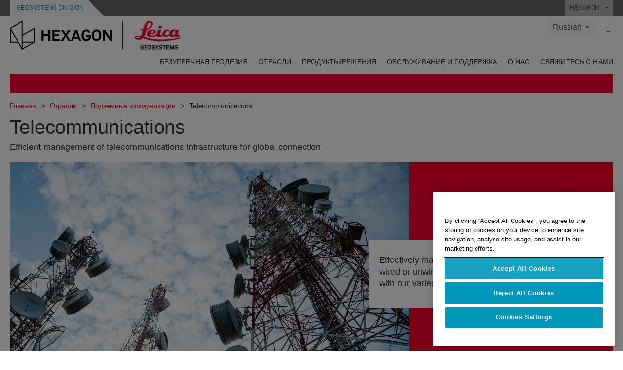

--- FILE ---
content_type: text/css
request_url: https://leica-geosystems.com/Themes/Leica/Styles/leica.min.css?v=10.3.0
body_size: 4483
content:
header .desktop-header .inner-header .logos-tools .tools .language-nav .dropdown-menu ul li a, header .desktop-header .inner-header .logos-tools .tools .language-nav > a:hover, header .desktop-header .inner-header .items-nav .tools-nav nav .nav-links ul li a.active, header .desktop-header .inner-header .items-nav .tools-nav nav .nav-links ul li a:hover, header .desktop-header .outter-header .sub-nav .sub-nav-container .sub-nav-content .view-content .filters-col ul li a.active, header .desktop-header .outter-header .sub-nav .sub-nav-container .sub-nav-content .view-content .list-col ul li a:hover, header .desktop-header .outter-header .sub-nav .sub-nav-container a:hover {
    color: #f03;
}
header .desktop-header .inner-header .items-nav .tools-nav nav .nav-links ul li a.btn-active{
    padding: 5px 16px 5px 12px;
    background: #f03;
    color: #fff;
}
header .desktop-header .inner-header .items-nav .tools-nav nav .nav-links ul li a.btn-active:hover {
              color: #fff;
}

.four_cols_pods .pod h3, .module.add .caption .text h3 {
    font-family: Akkurat-Pro-Bold;
}

header .umbrella-nav {
    display: block;
}

    header .umbrella-nav .top .stock {
        display: none;
    }

    header .umbrella-nav .module .caption:before {
        content: none;
    }

header .desktop-header .inner-header .items-nav .tools-nav nav .nav-links ul li {
    padding-left: 9px;
    padding-right: 9px;
}

    header .desktop-header .inner-header .items-nav .tools-nav nav .nav-links ul li.has-menu div li.active, header .desktop-header .inner-header .items-nav .tools-nav nav .nav-links ul li.has-menu div li:focus, header .desktop-header .inner-header .items-nav .tools-nav nav .nav-links ul li.has-menu div li:hover {
        background: #f03;
    }

header .desktop-header .inner-header .logos-tools  .logos ul li {
    padding: 0 20px;
    border-right: solid 2px #333;
    box-sizing: content-box;
}

    header .desktop-header .inner-header .logos-tools .logos ul li:first-child {
        padding-left: 0;
    }

    header .desktop-header .inner-header .logos-tools .logos ul li:last-child {
        padding-right: 0;
        border: none;
    }

header .desktop-header .inner-header .logos-tools .logos img {
    height: 44px;
}

header .desktop-header .outter-header .sub-nav {
    border: none transparent;
}

    header .desktop-header .outter-header .sub-nav .icon-gen {
        background-image: url(../Content/images/sprites/icons-sprite.png);
    }

/*header .mobile-header .search {
    background-color: transparent;
    border-bottom: 2px solid #e6eaee;
    padding: 20px 12px 30px;
}*/

    header .mobile-header .search form {
        border: 1px solid #e6eaee;
    }

header .mobile-header nav .nav-links ul li a.has-menu:after {   
    margin: 0 0 0 5px;
}

header .mobile-header .sub-nav .sub-nav-container a.section {
    border-bottom: solid 1px #e6eaee;
    padding: 25px 15px 20px 25px;
}

header .mobile-header .sub-nav .sub-nav-container .sub-nav-header {
    display: none !important;
}

.modal-dialog.cookie .modal-footer input.btn:hover {
    background: #666;
    color: #fff;
    border-color: #666;
}

.modal-dialog.cookie .modal-footer input.btn:focus {
    border: 1px solid #666;
    background-color: transparent;
    color: #666;
}

.breadcrumb li {
    float: left;
}

    .breadcrumb li a {
        color: #f03;
    }

.top-background:before {
    background: #f03;
}

.row.detail .text-group a {
    color: #f03;
    text-decoration: none;
}

    .row.detail .text-group a:hover {
        color: #333;
    }	

.row.detail .col-right .rich-module {
    border-color: #ccc;
}

    .row.detail .col-right .rich-module p a {
        color: #f03;
    }

    .row.detail .col-right .rich-module.contact {
        padding-bottom: 80px;
    }

        .row.detail .col-right .rich-module.contact img {
            height: auto;
            margin-bottom: 15px;
            width: 100%;
        }

        .row.detail .col-right .rich-module.contact .buttons {
            left: 0;
        }



.home-hero .carousel .carousel-inner .item { /* background-image:url(../Content/images/hero/teaser-bg.jpg);background-repeat:no-repeat;background-size:120%;background-position:bottom right */
}

.page-editor-editing .carousel .carousel-inner .item .carousel-caption {
    background: #f03;
}

.home-hero .page-editor-editing .carousel .carousel-inner .item .carousel-caption {
    background-image: url(../Content/images/hero/teaser-bg.jpg);
    background-repeat: no-repeat;
    background-size: 100%;
}

.carousel .carousel-texture {
    background: #f03;
    width: 40%;
    float: right;
}

.home-hero .carousel .carousel-texture {
    background-image: url(../Content/images/hero/teaser-bg.jpg);
    background-repeat: no-repeat;
}

.page-editor-editing .carousel .carousel-texture {
    display: none;
}

.carousel .carousel-caption .content .buttons {
    bottom: inherit;
}

    .carousel .carousel-caption .content .buttons .btn-wrap .btn {
        color: #fff;
    }

        .carousel .carousel-caption .content .buttons .btn-wrap .btn:active, .carousel .carousel-caption .content .buttons .btn-wrap .btn:focus, .carousel .carousel-caption .content .buttons .btn-wrap .btn:hover {
            background-color: transparent; /*color:#666*/
        }

.home-hero .carousel .carousel-caption .content .buttons .btn-wrap .btn {
    color: #666; /* border:1px solid #f03 */
}

    .home-hero .carousel .carousel-caption .content .buttons .btn-wrap .btn:active, .home-hero .carousel .carousel-caption .content .buttons .btn-wrap .btn:focus, .home-hero .carousel .carousel-caption .content .buttons .btn-wrap .btn:hover { /* background-color:#f03; */
        color: #f03;
    }

.carousel .carousel-control.left span, .carousel .carousel-control.right span {
    background-color: rgba(51,51,51,.5);
}

    .carousel .carousel-control.left span:hover, .carousel .carousel-control.right span:hover {
        background-image: url(../Content/images/sprites/slider-arrows.png);
        background-repeat: no-repeat;
        background-color: #fff;
    }

.col-right .carousel .carousel-control.left span:hover, .col-right .carousel .carousel-control.right span:hover {
    background: 0 0;
}

.carousel .carousel-indicators li.active {
    background: #f03;
}

.module {
    border-color: #ccc;
}

    .row.detail .col-lg-9 .video_module .col-lg-6 .module .media-content.image:after {
        background-image: none;
        background-color: #f03 !important;
    }
.image_video_play_featured::after, .module .media-content.image::after, .module .media-content.videoWrapper::after, .col-lg-8>.module .media-content.image:after{
	background-image: none;
        background-color: #f03;
}
    .leica-mod .col-lg-4 .module, .module.add {
        background-color: #efefef;
    }

.leica-mod {
    margin-top: 37px;
}
 
    .leica-mod .pull-right {
        padding-left: 0;
    }

    .leica-mod .col-lg-4 .module .buttons, .leica-mod .col-lg-4 .module .caption {
        margin-left: 20px;
        margin-right: 20px;
    }
	.col-lg-3.col-md-3 .thumbnail.module .media-content.image::after {
    background-image: none;
}

    .leica-mod .col-lg-4 .module .media-content.image:after {
        height: 0;
    }

    .leica-mod .module .media-content.image:after {
        height: 20px;
        background: #f03;
    }

.tabs-component {
    background: #f03;
}

    /* .tabs-component .nav-tabs li a:hover { */
        /* color: #bae57e; */
    /* } */

    .tabs-component .panel .panel-heading .panel-title a span {
        background: url(../Content/images/sprites/tabs-arrow.png) no-repeat;
        background-size: 25px 7px;
        width: 13px;
    }

    .tabs-component .panel .panel-heading .panel-title a.collapsed span {
        background-position: -12px 0;
    }
/* zendesk ticket 22186 start*/
@media screen and (max-width: 767px){
.tabs-component .panel .panel-heading .panel-title a span {
	background: none;
    width: 0;
    height: 0;
    border-left: 8px solid #333;
    border-bottom: 6px solid transparent;
    border-top: 6px solid transparent;
    margin-top: 0;
	transform: rotate(90deg);
}
.tabs-component .panel .panel-heading .panel-title a[aria-expanded=true] span {
	transform: rotate(-90deg);
}
}
/* zendesk ticket 22186 end*/
.btn {
    background-color: transparent;
    color: #666;
    border: 1px solid #666;
}

    .btn:active, .btn:focus, .btn:hover {
        background-color: #666;
        border-color: #666;
        color: #fff;
    }

    .btn.linkBtn {
        color: #666;
    }

        .btn.linkBtn:active, .btn.linkBtn:focus, .btn.linkBtn:hover {
            background: none !important;
            color: #f03 !important;
        }

.container.navigation .btn {
    border: none;
}

.detail-page .links-group li:nth-child(2), .list ul li {
    border-color: rgba(204,204,204,.6);
}

.container.navigation .links ul li a, .container.navigation .links ul li a.active, .container.navigation .links ul li a.active:hover {
    color: #333;
}

    .alternate-columns .row [class*=col-] .item-desc a, .container.navigation .links ul li a:hover, .detail-page .dl-link, .detail-page .links-group li a, .error-page .col-left .text-group a, .filters-group .bootstrap-select.btn-group.open .dropdown-menu.open ul li a, .list ul li .single-item h3 a, .locations .region .row .section a, .page .row-sitemap .col-lg-4 .list-area h3 a, .page .row-sitemap .col-lg-4 .list-area ul li a, .page .row-sitemap .col-lg-4 .list-area ul li:before, .rich-components .rich-module p a, .rich-components .rich-module ul li .desc a:hover {
        color: #f03;
    }

.rich-components .container {
    padding-left: 10px;
    padding-right: 10px;
}

.rich-components .rich-module {
    background-color: transparent;
}

.locations {
    padding-bottom: 40px;
}

footer .footer-links .footer-logo {
    display: block;
}

.filters-group .bootstrap-select.btn-group .btn:hover, .filters-group .bootstrap-select.btn-group.open .btn {
    background: #f03;
}

.detail-page .dl-link:before {
    background-image: url(../Content/images/sprites/social-sprite.png);
}

.alternate-columns .row, .detail-page .disclaimer {
    border-color: rgba(51,51,51,.3);
}

.alternate-columns.innerRowLine .row.row-eq-height [class*=col-] .buttons {
    border-bottom: 1px solid #999;
}

.locations .region h2 {
    border-color: rgba(204,204,204,.3);
}
/*.locations .region:first-child h2{border-color:#b2e0ea}*/

.locations .region .row, .page .row-sitemap h2 {
    border-color: rgba(204,204,204,.3);
}

.locations .region .row {
    border-width: 2px;
}

.page.contact-us .detail p a {
    color: #666;
}

    .page.contact-us .detail p a:hover {
        color: #f03;
    }

.detail-page .embed-responsive .note, .detail-page .media-wrap.embed .note {
    border-color: rgba(204,204,204,.6);
}

.row.detail .col-right {
    padding-top: 40px;
    position: relative;
}

    .row.detail .col-right:before {
        background-image: url(../Content/images/geospatial.jpg);
        background-size: cover;
        content: " ";
        display: block;
        height: 20px;
        position: absolute;
        top: 0;
        left: 0;
        width: 100%;
    }

    .row.detail .col-right .module .media-content.image:after {
        background-image: none;
        height: 0;
    }

.addthis_sharing_toolbox .addthis_32x32_style .at4-icon {
    background-color: #666;
}

    .addthis_sharing_toolbox .addthis_32x32_style .at4-icon:hover {
        background-color: #f03;
    }

.addthis_sharing_toolbox .addthis_32x32_style a.at-svc-compact:hover {
    background-image: url(../Content/images/sprites/share-ico-hover-leica.png);
}


.addthis_sharing_toolbox .at-share-tbx-element .at-share-btn .at-icon-wrapper .at-icon-addthis, .addthis_sharing_toolbox .at-share-tbx-element .at-share-btn .at-icon-wrapper .at-icon-facebook, .addthis_sharing_toolbox .at-share-tbx-element .at-share-btn .at-icon-wrapper .at-icon-linkedin, .addthis_sharing_toolbox .at-share-tbx-element .at-share-btn .at-icon-wrapper .at-icon-twitter {
    background: #666;
    max-height: 30px;
    max-width: 30px;
}
.addthis_sharing_toolbox .at-share-tbx-element .at-share-btn-elements .at-icon {
    width: 30px;
    height: 30px;
    line-height: 30px;
    background-size: 30px!important;
}

.addthis_sharing_toolbox .at-share-tbx-element .at-share-btn .at-icon-wrapper {
    max-height: 30px;
    max-width: 30px;
}
.addthis_sharing_toolbox.bigshareBtn .at-share-tbx-element .at-share-btn-elements a.at-svc-compact {
    height: 30px;
    width: 30px;
    max-width: 30px;
    background-color: transparent;
    background-image: url(../Content/images/sprites/share-ico.png);
    display: inline-block;
}
.addthis_sharing_toolbox .at-share-tbx-element .at-share-btn .at-icon-wrapper .at-icon-addthis:hover, .addthis_sharing_toolbox .at-share-tbx-element .at-share-btn .at-icon-wrapper .at-icon-facebook:hover, .addthis_sharing_toolbox .at-share-tbx-element .at-share-btn .at-icon-wrapper .at-icon-linkedin:hover, .addthis_sharing_toolbox .at-share-tbx-element .at-share-btn .at-icon-wrapper .at-icon-twitter:hover {
    background: #ff0129;
}
.addthis_sharing_toolbox.bigshareBtn .at-share-tbx-element .at-share-btn-elements a.at-svc-compact:hover {
    background-image: url(../Content/images/sprites/share-ico-hover-leica.png); 
}
.addthis_sharing_toolbox .at-share-tbx-element .at-share-btn.at-svc-compact .at-icon-wrapper {
    display: none
}
.at-share-tbx-element .at-icon-wrapper {
    vertical-align: middle;
}
a .at-icon-wrapper {
    cursor: pointer;
}
.at-icon-wrapper {
    display: inline-block;
    overflow: hidden;
}


.panel-group .panel .panel-collapse .panel-body h2, .panel-group .panel .panel-collapse .panel-body h3, .panel-group .panel .panel-collapse .panel-body h4 {
    color: #707070;
}

.panel-group .panel .panel-collapse .panel-body p a:hover, .panel-group .panel .panel-collapse .panel-body ul li {
    color: #f03;
}

.panel-group .panel .panel-collapse .panel-body .text-group a {
    color: #333;
}

    .four_cols_pods .pod a:focus, .four_cols_pods .pod a:hover, .four_cols_pods .pod ul li a:focus, .four_cols_pods .pod ul li a:hover, .pag-nav .pagination li a, .pag-nav .pagination li a:hover, .panel-group .panel .panel-collapse .panel-body .text-group a:hover {
        color: #f03;
    }

.homepage .page .row > div:nth-child(n+4):not(.coveo-searchbar_container) {
    display: block !important;
}

@media screen and (min-width:768px) {
	
	.campaignPage {
    margin-top: -10px;
}

.campaignPage .campaignHero.shortHero .container .bgContainer
{
	padding-right:0px;
}
    header .desktop-header .inner-header .logos-tools .logos {
        /*margin: 13px 0 0;*/
    }

        header .desktop-header .inner-header .logos-tools .logos ul li {
            border-right: solid 1px #333;
        }

            header .desktop-header .inner-header .logos-tools .logos ul li img {
                height: 59px;
            }

            header .desktop-header .inner-header .logos-tools .logos ul li:first-child {
                padding-right: 30px;
            }

            header .desktop-header .inner-header .logos-tools .logos ul li:last-child {
                padding-left: 5px;
            }

    /* .top-background:before { */
        /* background: #f03; */
        /* height: 69px; */
    /* } */

    .container.navigation {
        padding: 0;
        width: 752px;
        height: 59px;
        margin-top: 35px;
    }

        .container.navigation a {
            height: 59px;
        }

            .container.navigation a .btn.gray {
                padding-top: 12px;
                height: 59px;
                font-size: 20px;
            }

    .container.title h1 {
        font-size: 36px;
    }

    .container.product-img {
        padding: 20px;
    }

    .carousel .carousel-control.left span {
        background-position: -57px 10px;
    }

    .carousel .carousel-control.right span {
        background-position: -29px 10px;
    }

    .carousel .carousel-control.left span, .carousel .carousel-control.right span {
        background-size: 112px auto;
        height: 45px;
        top: auto;
        width: 25px;
    }
	
	.hero .carousel .carousel-control{
		height: 70px;
		top: calc(50% - 35px);
	}

    .home-hero .carousel .carousel-caption .content {
        height: auto;
        margin-top: 0;
    }

    .alternate-columns.innerRowLine .row {
        border-bottom: 1px solid #999;
    }

        .alternate-columns.innerRowLine .row.row-eq-height [class*=col-] .buttons {
            border-bottom: none transparent;
        }

        .alternate-columns.innerRowLine .row.row-eq-height [class*=col-] .item-title h2 {
            font-size: 30px;
            margin-top: 0;
        }

        .alternate-columns.innerRowLine .row.row-eq-height [class*=col-] .item-title h3, .alternate-columns.innerRowLine .row.row-eq-height [class*=col-] .item-title p {
            font-size: 18px;
        }
}

.campaignPage .carouselCampaing .carousel-inner .module .caption .text h3
{
	color:#f03;
}
.campaignPage .carouselCampaing
{
	border-bottom:1px solid #f03;
}
@media screen and (min-width:992px) {
	
	.campaignPage .carouselCampaing .carousel-inner .item .module
	{
		border-right:1px solid #f03;
	}
    .container.title h1 {
        font-size: 40px;
    }

    .container.title p {
        font-size: 18px;
        line-height: 22px;
    }

    .container.navigation {
        height: auto;
        width: 100%;
        max-width: 1240px;
    }

        .container.navigation a {
            height: auto;
        }

            .container.navigation a .btn.gray {
                font-size: 15px;
                padding-top: 4px;
                height: auto;
            }

    .container.product-img {
        padding-top: 0;
    }

    #main-content, header {
        background-color: transparent;
    }

        #main-content .desktop-header .inner-header .logos-tools .logos ul li:first-child, header .desktop-header .inner-header .logos-tools .logos ul li:first-child {
            padding-right: 21px;
        }

        #main-content .desktop-header .inner-header .logos-tools .logos ul li:last-child, header .desktop-header .inner-header .logos-tools .logos ul li:last-child {
            padding-left: 21px;
        }

    .container .four_cols_pods .pod {
        height: auto;
        margin: 0 0 30px;
        padding: 20px 20px 60px;
        position: relative;
    }

        .container .four_cols_pods .pod .header {
            left: 0;
            position: absolute;
            top: 0;
        }

        .container .four_cols_pods .pod h3 {
            height: 60px;
            margin-top: 20px;
            padding-left: 0;
        }

        .container .four_cols_pods .pod ul li {
            line-height: 20px;
            margin-bottom: 15px;
            margin-left: 13px;
            text-indent: -35px;
        }

    .icon-social {
        background-image: url(../Content/images/sprites/social-sprite.png);
    }

    .top-background:before {
        background: #f03;
    }

    .hero.container {
        border-bottom: none;
    }

    .home-hero .carousel .item {
        background-size: contain;
        background-position: bottom right;
    }

    .carousel .carousel-control.left span, .carousel .carousel-control.right span {
        width: 42px;
        background-color: rgba(51,51,51,.5);
        background-size: 90px 70px;
        height: 70px;
    }

        .carousel .carousel-control.left span:hover, .carousel .carousel-control.right span:hover {
            background-image: url(../Content/images/sprites/arrows-carousel.png);
        }

    .carousel .carousel-control.left span, .carousel .carousel-control.left:hover span {
        background-position: 0 0;
    }

    .carousel .carousel-control.right span, .carousel .carousel-control.right:hover span {
        background-position: -51px 0;
    }

    .carousel .carousel-caption .content h2 {
        padding-right: 10px;
    }

    .col-lg-8 .module .media-content.image:after {
        background-image: none;
    }
	.col-lg-12 .module .media-content.image:after {
        background-image: none;
    }

    .row.detail .col-right:before {
        background-image: url(../Content/images/geospatial.jpg);
        background-repeat: no-repeat;
        background-size: 100%;
    }

    .rich-components .rich-module.events .month .divider-month .div-line {
        display: none;
    }

    .rich-components .rich-module .buttons {
        left: 0;
    }

        .rich-components .rich-module .buttons .btn {
            margin-left: 10px;
        }

    .rich-module-content .rich-components .rich-module .buttons .btn {
        margin-left: 0;
    }

    .alternate-columns.innerRowLine .row {
        border-bottom: none transparent;
        margin: 0 0 10px;
        padding-bottom: 10px;
    }

        .alternate-columns.innerRowLine .row.row-eq-height [class*=col-] .buttons {
            bottom: 0;
            border-bottom: 1px solid #999;
            position: absolute;
        }

        .alternate-columns.innerRowLine .row.row-eq-height [class*=col-] .item-title h2 {
            font-size: 30px;
            margin-top: 15px;
        }

        .alternate-columns.innerRowLine .row.row-eq-height [class*=col-] .item-title h3 {
            font-size: 14px;
            margin-top: 5px;
            margin-bottom: 5px;
        }

        .alternate-columns.innerRowLine .row.row-eq-height [class*=col-] .item-title p {
            font-size: 14px;
        }

        .alternate-columns.innerRowLine .row [class*=col-] {
            padding-left: 0;
            padding-right: 20px;
        }

    .leica-mod .col-lg-4.col-md-4.col-sm-6.col-xs-12 {
        padding-left: 0;
    }

    .leica-mod .col-lg-8.col-md-8.col-sm-12.col-xs-12 {
        padding-right: 0;
    }

    .mobile.tablet.android .container.fcp {
        padding-left: 0 !important;
        padding-right: 0 !important;
        width: 100%;
    }

    .pag-nav .pagination li.next a, .pag-nav .pagination li.previous a {
        background-image: url(../Content/images/sprites/arrows-pagination-desktop.png);
    }
}

@media screen and (max-width:768px) {
    .four_cols_pods .pod {
        margin: 30px;
    }
	.navigation a[type=button]:before {
    content: '';
    background-color: transparent;
    display: block;
    max-width: 1240px;
    margin-top: 40px;
    width: 100%;
    height: 2px;
    position: absolute;
}


}

.container.fcp {
    margin-bottom: 17px;
    margin-top: 0;
}

.four_cols_pods .pod {
    height: auto;
    margin: 0 -10px 30px;
    background-image: url(../Content/images/product_detail/pod_bg.jpg);
    background-repeat: no-repeat;
    background-position: bottom center;
    background-color: #efefef;
    background-size: cover 100px;
    padding: 0 0 90px;
}

    .four_cols_pods .pod .header {
        width: 100%;
        height: 20px;
        background-color: #f03;
    }

    .four_cols_pods .pod h3 {
        font-size: 20px;
        text-align: left;
        margin-top: 23px;
        margin-bottom: 32px;
        padding-left: 20px;
    }

    .four_cols_pods .pod p, .four_cols_pods .pod ul li {
        font-family: Akkurat-Pro-Regular;
        font-size: 16px;
    }

    .four_cols_pods .pod p {
        line-height: 20px;
    }

    .four_cols_pods .pod ul {
        list-style: none;
        padding: 0;
        margin: 0;
    }

        .four_cols_pods .pod ul li {
            margin: 0;
            line-height: 30px;
        }

            .four_cols_pods .pod ul li:before {
                content: "-";
                margin-left: 20px;
                margin-right: 0;
            }

            .four_cols_pods .pod ul li:after {
                content: " >";
            }

.at4-icon.aticon-linkedin path {
    fill: red;
}

@media screen and (min-width:1240px) {
    #main-content .container .four_cols_pods .pod {
        height: auto;
    }

        #main-content .container .four_cols_pods .pod h3 {
            height: 35px;
            margin-top: 20px;
            padding-left: 0;
        }
}


/*Core build 1 2017 changes*/
/*TV-Video*/

/* .video_title .text h2:hover {    */
    /* color: #f03; */
/* } */
.video_title .text h2 {   
    color: #666;
}
.slider_video.video_slide .owl-carousel {
    border-bottom: 2px solid #c1c1c1;
}
.module .caption .text h3 .tvTitle {    
    color: #333 !important ;
}
.categoryPage_rightRail .video_slider
{
 border-bottom: 2px solid #c1c1c1;
}
.video_content .text .featuredTitle
{
color: #666;
}

/*TV-Video end*/

/*Home page event changes*/
.rich-module.events .featuredEvent, .rich-module.events .firstFeatured .featuredEvent {  
    margin-top: 0px;
}
.rich-module.events .featuredEvent h3 
{
    background-color: #666;
}
.rich-module.events .featuredEvent, .rich-module.events .firstFeatured .featuredEvent {
    border-top: 2px solid #666 ;
}
.rich-module.events .featuredEvent.homeBorder {   
    border-bottom: 2px solid #666 !important;
	
}
.rich-module.events .firstFeatured {
    border-top: 2px solid #666 !important;
}
/*Home page event changes end*/

/*Listing page event changes*/
.detail-content .item {
    border-bottom: #ccc 2px solid;   
}


.subheading {
    border-top: 2px solid #666;
    margin-bottom: -5px;
}
.is-featured {
    border-bottom: 2px solid #666!important;
}
.eventList ul li.activeView{
    background-color: #f03;
}
.subheading h3 {
    background-color: #666;
}
.eventList ul {
    border-bottom: #c1c1c1 2px solid;
}
/*Listing page event changes end*/
/*Core build 1 2017 changes end*/

@media screen and (max-width: 767px)
{
.carousel div.carousel-texture {
    width: 100%;
}}
@media screen and (max-width:760px) {
    /* .carousel .carousel-caption.cloned { */
        /* top: 190px; */
    /* } */
}
@media screen and (max-width: 519px) and (min-width: 280px)
{
.carousel .carousel-control.left span, .carousel .carousel-control.right span {
     top: 15%;
}
}

.leadership-detail .btn {
    line-height: 17px;
    padding: 12px 15px;  
	font: 14px/17px Akkurat-Pro-Bold;
}

.panel .panel-body .buttons .btn-wrap a.btn, .panel .panel-body .buttons .btn-wrap a.btn:hover {
    font: 15px/18px Akkurat-Pro-Bold !important;
}

.campaign-border-bottom-line {
   /* padding-bottom: 35px;*/
    border-bottom: 2px solid #f03;
    border-top: 2px solid #f03;
}
.campaignPage .campaignVideoModule .module .caption .buttons .btn:hover {border-color: #f03;background-color: #f03;}
header .desktop-header .outter-header .sub-nav {
    border-top: #f03 8px solid;
    display: none;
    position: relative;
    background: #e6eaee;
    width: 100%;
    box-shadow: 0 6px 20px rgba(51,51,51,.475);
}
.colRegion ul li>ul>li>a {
    color: #f03;
}
.lang-header a {
    color: #f03;
}
.lang-header a:hover {
    color: #f03;
}
.tools .container-lang .lang-nav a:hover {
    color: #f03;
}

.tools .container-lang .lang-nav a.open, .tools .container-lang .lang-nav a.open:hover {
    background-color: #f03;
}
.container-lang .innerWrapper {
    border-top: 8px solid #f03;
}
@media only screen and (max-width : 1024px) {
.container-lang .innerWrapper {
    border-top: none;
}
}

.float-button.active, .float-button:hover {
    background-color: #f03;
}
.btn, .modal-dialog.cookie .modal-footer input.btn:focus {
    border: 1px solid #f03;    
    color: #f03;
}

.btn:active, .btn:focus, .btn:hover {
    background: #f03;  
    border-color: #f03;   
}

 a.core-btn,a .core-btn
{
  border: 1px solid #f03 !important;
  color: #f03 !important;
}
 a.core-btn:active,
  a.core-btn:focus,
   a.core-btn:hover,
 a .core-btn:active,
    a .core-btn:focus,
    a .core-btn:hover {
        background: #f03 !important;       
        border-color: #f03 !important;	
		color:#fff !important;
}
header .desktop-header .inner-header .logos-tools .tools .language-nav .dropdown-menu {
    left: initial;
}
@media screen and (max-width: 480px) {

	header .desktop-header .inner-header .logos-tools .logos ul li:first-child
	{
		border-right: solid 1px #333 !important;
	    padding-right: 5px;
	}
	header .desktop-header .inner-header .logos-tools .logos ul li img
	{
		margin-left:0px;
	}
}
.buttons .btn-wrap .btn:hover {
    background: #f03;
    color: #fff;
}
.sticky-link-nav {
    background-color: #f03;
}
.gallery-dl-link {   
    color: #f03;
}
.gallery-section .image-popup-container .gallery-image .view-more {   
    background-color: #f03;
}
.gallery-seperator {    
    background-color: #f03;
}
a.gallery-dl-link:before {
    background-image: url('/Content/images/gallery/Leica_Geosystems_Arrow.png');
}
.mobile-nav-list .language-nav .langSelect:hover, .mobile-nav-list .language-nav .langSelect:active
{
color: #f03;
}
.content-list-separator {
    border-bottom: 2px solid #f03;
}


@media screen and (max-width: 480px) {

header .desktop-header .inner-header .logos-tools .logos ul li:first-child
{
	border-right: solid 1px #333 !important;
    padding-right: 10px;
}
header .desktop-header .inner-header .logos-tools .logos ul li:last-child
{
	padding-left: 10px;
}
header .desktop-header .inner-header .logos-tools .logos ul li img
{
	margin-left:0px;
}
}

.campaign-countdown-container{
margin-top: 0px !important;
}
.campaign-countdown-container .campaign-timer-wrapper{
padding: 0px;
margin-right: 0px;
}
.modal-dialog.cookie .modal-footer input.btn {
    color: #f03;
}
.modal-dialog.cookie .modal-footer input.btn:hover {
    background-color: #f03;
    color: #fff;
    border-color: #f03;
}
.quotes-pod .quotes-content:before {    
    background: url('/Content/images/global/Leica_Quote.png') no-repeat;    
}
.quotes-section .quotes-content:before {    
    background: url('/Content/images/global/Leica_Quote.png') no-repeat;    
}
.quotes-pod .author-title {
    color: #f03;
}
.quotes-pod .author-name {   
    color: #f03;
}
 a.loader: after {
    background: url('/Content/images/leica-ajax-loader.gif');   
}
.loader-text {
    color: #f03;
}
.carousel .carousel-inner .item .hero-img img, .carousel .carousel1-inner .item .hero-img img, .carousel .image-carousel-inner .item .hero-img img {
	float:none;
}

.carousel .carousel-inner .item.heroimagewrong .hero-img img {
float: right;
}
.page{
	margin-top: 40px;
}
.coveo-searchbar_container .CoveoSearchbox .CoveoSearchButton
{
	background: #FF0033;
}
.CoveoSearchbox .magic-box .magic-box-clear-svg {
    color: #FF0033 !important;
}
/*default main menu updated styels start*/
@media screen and (min-width: 992px){
header .desktop-header .inner-header .items-nav .tools-nav nav .nav-links ul li.has-menu:hover>a:after {
	position: relative;
	top: 15px;
	content: "";
	background-image: url(/Content/images/global/nav-caret.png);
}
header .desktop-header .inner-header .items-nav .tools-nav nav .nav-links ul.sub-menu {
	position: relative;
	list-style: none;
	border-top: solid 10px #666;
	margin-top: -2px !important;
	padding: 20px 0;
}
header .desktop-header .inner-header .items-nav .tools-nav nav .nav-links ul li.has-menu div {
	padding-top: 35px;
	padding-bottom: 0;
}
header .desktop-header .inner-header .items-nav .tools-nav nav .nav-links ul li.has-menu a{
	font: 16px/18px Akkurat-Pro-Regular;
	display: block;
	letter-spacing: .13px;
	position: relative;
	text-transform: none !important;
	z-index: 11;
	color:#333;
	text-transform: uppercase;
}
.breadcrumb-social .social.pull-right {
	position: relative;
	top: 7px;
}
}
/*default main menu updated styels end*/
@media screen and (min-width: 768px) {
footer .footer-links ul.footer-links-ul li:last-child{
    display:block;
    text-align:center;
    border:0;
}
}